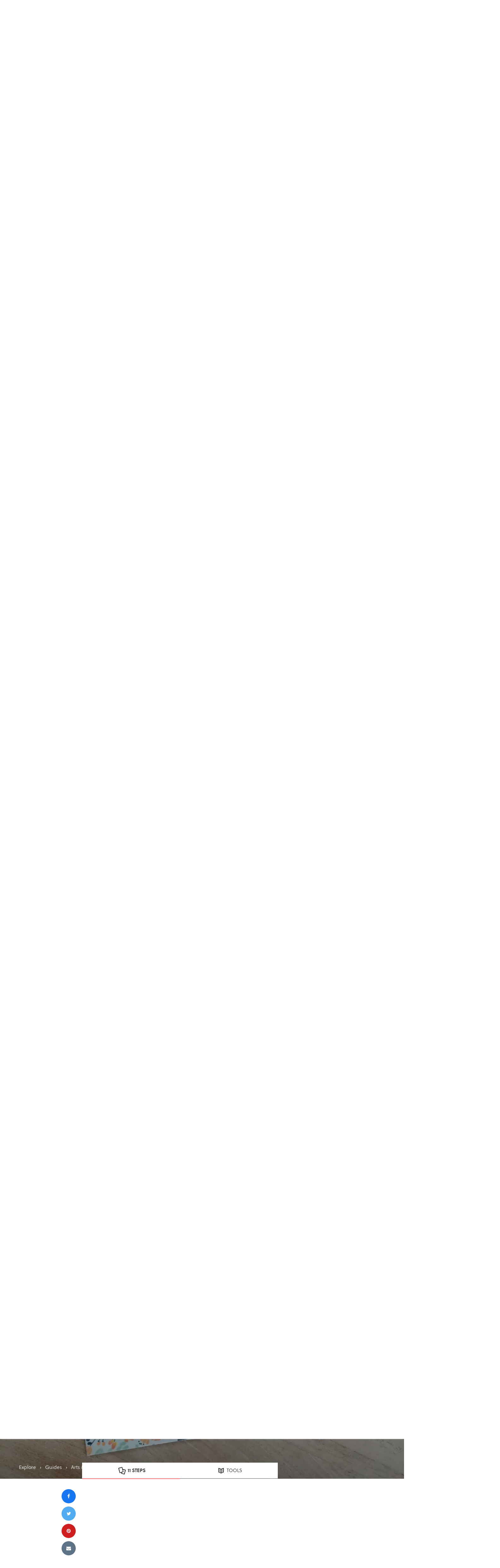

--- FILE ---
content_type: text/html; charset=utf-8
request_url: https://www.google.com/recaptcha/api2/aframe
body_size: 268
content:
<!DOCTYPE HTML><html><head><meta http-equiv="content-type" content="text/html; charset=UTF-8"></head><body><script nonce="DWfh7PLj6uDFjuev2dXDew">/** Anti-fraud and anti-abuse applications only. See google.com/recaptcha */ try{var clients={'sodar':'https://pagead2.googlesyndication.com/pagead/sodar?'};window.addEventListener("message",function(a){try{if(a.source===window.parent){var b=JSON.parse(a.data);var c=clients[b['id']];if(c){var d=document.createElement('img');d.src=c+b['params']+'&rc='+(localStorage.getItem("rc::a")?sessionStorage.getItem("rc::b"):"");window.document.body.appendChild(d);sessionStorage.setItem("rc::e",parseInt(sessionStorage.getItem("rc::e")||0)+1);localStorage.setItem("rc::h",'1768643506327');}}}catch(b){}});window.parent.postMessage("_grecaptcha_ready", "*");}catch(b){}</script></body></html>

--- FILE ---
content_type: application/javascript; charset=utf-8
request_url: https://fundingchoicesmessages.google.com/f/AGSKWxWi5ZXdtB-LfucmvuvN97aLDQmqDCA-Bm0yJOuJtlmS_Ph-kvJ8lDVi6BVQ744L1Fc2RRXOROawTI4Aew76DJkv1m0rYRVzBQjrpWCRb_lzlKg5dQ4YmESESVp6fj_6Eii_N-ugOpAr3TDCcxIatzSiBgiPDgZQV94Z-6a9I4FftPebE-riEm26ODaJ/_-adcentre./vice-ads.-ad-switcher..at/ads//adsright.
body_size: -1292
content:
window['15b884bd-4a5b-486f-aee9-8dcf639e32a7'] = true;